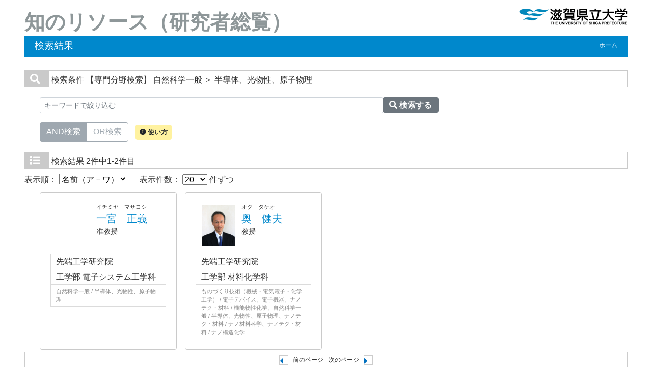

--- FILE ---
content_type: text/html;charset=UTF-8
request_url: https://db.spins.usp.ac.jp/search?m=field&l=ja&f1=A1000&f2=A13020&s=1
body_size: 11457
content:
<!DOCTYPE html PUBLIC "-//W3C//DTD XHTML 1.0 Transitional//EN" "http://www.w3.org/TR/xhtml1/DTD/xhtml1-transitional.dtd">
<html xmlns="http://www.w3.org/1999/xhtml" xml:lang="ja" lang="ja">
<head>
<meta content="text/html; charset=UTF-8" http-equiv="Content-Type"/>
<meta content="text/javascript" http-equiv="Content-Script-Type"/>
<meta content="text/css" http-equiv="Content-Style-Type"/>
<meta content="IE=edge" http-equiv="x-ua-compatible"/>
<meta content="no-cache" http-equiv="Pragma"/>
<meta content="no-cache" http-equiv="Cache-Control"/>
<meta content="width=device-width,initial-scale=1.0" name="viewport"/>
<META CONTENT="NOARCHIVE" NAME="ROBOTS"/>
<title>知のリソース（研究者総覧） - 滋賀県立大学</title>
<link href="/uedb/css/fontawesome-free-5.15.1-web/css/all.min.css" type="text/css" rel="stylesheet"/>
<link href="/uedb/css/bootstrap-4.6.0-dist/css/bootstrap.min.css" type="text/css" rel="stylesheet"/>
<link href="/uedb/css/style.css" type="text/css" rel="stylesheet"/>
<link href="/uedb/css/soran.css" type="text/css" rel="stylesheet"/>
<script src="/uedb/js/jquery.js" type="text/javascript" language="javascript"> </script>
<script src="/uedb/js/jquery-ui.min.js" type="text/javascript" language="javascript"> </script>
<script src="/uedb/js/popper.js" type="text/javascript" language="javascript"> </script>
<script src="/uedb/css/bootstrap-4.6.0-dist/js/bootstrap.min.js" type="text/javascript" language="javascript"> </script>
<script src="/uedb/js/responsive.js" type="text/javascript" language="javascript"> </script>
<script type="text/javascript">
          function on_load() {
            toggleSearchDescriptionJa();
            toggleSearchDescriptionEn();
           // メニュー閉処理 .dropdown-menu a は閉じる 
           jQuery('.dropdown-menu a').on('click', function () {
             jQuery('.navbar-collapse').collapse('hide');
            });
           jQuery('#menuClose').on('click', function () {
             jQuery('.navbar-collapse').collapse('hide');
           });
          }
                  
          function changeDivDisp(labelname, setval) {
            var divShow = window.document.getElementById(labelname + "_div_show");
            var divNone = window.document.getElementById(labelname + "_div_none");
            if (divShow != null && divNone != null) {
              if (setval == "1") {
                divShow.className = "disp_none";
                divNone.className = "disp_inlineBlock";
              } else {
                divShow.className = "disp_inlineBlock";
                divNone.className = "disp_none";
              }
            }
          }
          function changeDivDispSub(labelname, setval) {
            var divplus = window.document.getElementById(labelname + "_div_plus");
            var divminus = window.document.getElementById(labelname + "_div_minus");
            var inutelements = window.document.getElementsByName(labelname + "_hid");
            if (divplus != null && divminus != null && inutelements != null) {
              var inputobj = inutelements.item(0);
              if (setval == "1") {
                divplus.style.display = "none";
                divminus.style.display = "block";
                inputobj.value = "1";
              } else {
                divplus.style.display = "block";
                divminus.style.display = "none";
                inputobj.value = "0";
              }
            }
          }
                  </script>
<script xmlns="" type="text/javascript">
		  var _paq = _paq || [];
		  _paq.push(['setCustomVariable', 1, 'ページ表示言語', 'ja', 'page']);
		  
		  _paq.push(["trackPageView"]);
		  _paq.push(["enableLinkTracking"]);

		  (function() {
		    
		    if (document.location.hostname.match(/^(127\.|169\.254\.|192\.168|10\.|172\.(1[6-9]|2[0-9]|3[01])\.)/)) {
		      return;
		    }
		    var u="https://webanalytics.sra-tohoku.jp/piwik/";
		    _paq.push(["setTrackerUrl", u+"piwik.php"]);
		    _paq.push(["setSiteId", "1"]);
		    var d=document, g=d.createElement("script"), s=d.getElementsByTagName("script")[0]; g.type="text/javascript";
		    g.defer=true; g.async=true; g.src=u+"piwik.js"; s.parentNode.insertBefore(g,s);
		  })();
		</script>
</head>
<body onload="on_load()">
<div class="container-fluid pr-md-5 pl-md-5 pr-3 pl-3 pt-3" id="wrapper">
<div id="header">
<div class="row">
<div class="col-md-12 d-none d-md-block">
<a href="/index-j.jsp" id="text-decoration-none">
<span class="soran-title-ja float-left">知のリソース（研究者総覧）</span>
</a>
<a href="http://www.usp.ac.jp/japanese/index.html" id="text-decoration-none" class="float-right">
<img alt="滋賀県立大学HPへ" src="/uedb/image/soran3.png" class="img-fluid"/>
</a>
<div class="title">
<div>
<p>検索結果</p>
<ul>
<li class="home__link">
<a href="/index-j.jsp">ホーム</a>
</li>
</ul>
</div>
</div>
</div>
<div class="col-12 d-block d-md-none ml-3 detail-icon-block-min-height">
<a href="/index-j.jsp" id="text-decoration-none">
<span class="soran-title-ja">知のリソース（研究者総覧）</span>
</a>
<nav class="col-12 navbar fixed-top">
<div>
<span/>
</div>
<button aria-label="Detail Navigation" aria-expanded="false" aria-controls="navbarNavDropdown" data-target="#dropdownMenuList" data-toggle="collapse" class="btn float-right soran-btn-menu-color nav-item" type="button">
<i class="navbar-toggler-icon dropdown-toggler-icon">
<span/>
</i>
<div class="soran-btn-menu-font">メニュー</div>
</button>
<div id="dropdownMenuList" class="collapse navbar-collapse">
<ul class="nav navbar-nav">
<div class="border bg-light">
<li class="border-bottom">
<a href="http://www.usp.ac.jp/japanese/index.html" class="dropdown-item py-2">
<span id="soran-menu-item-font">滋賀県立大学HPへ</span>
</a>
</li>
<li>
<a href="/index-j.jsp" class="dropdown-item py-2">
<span id="soran-menu-item-font">ホームへ</span>
</a>
</li>
</div>
<li>
<button id="menuClose" class="close" type="button">&times;</button>
</li>
</ul>
</div>
</nav>
</div>
</div>
</div>
<div class="pt-md-4">
<div id="contents">
<div class="search">
<div class="red">
<span class="fa fa-search title-icon">　</span>
<span class="search_red">検索条件</span>
<span class="search_text">【専門分野検索】
     自然科学一般
       ＞ 半導体、光物性、原子物理</span>
</div>
<div class="search_form">
<div class="inputaria">
<form action="/search" method="get" id="condition">
<p>
<input value="field" name="m" type="hidden"/>
<input value="ja" name="l" type="hidden"/>
<input value="1" name="s" type="hidden"/>
<input value="A1000" name="f1" type="hidden"/>
<input value="A13020" name="f2" type="hidden"/>
</p>
<p>
<div class="input-group">
<label class="search-keyword-area">
<input maxlength="255" class="search-text form-control form-control-sm" value="" placeholder="キーワードで絞り込む" name="k" id="search-result-keyword" type="text"/>
</label>
<label class="search-button">
<button name="search-submit" class="btn btn-secondary search-keyword-button input-group-append" id="search-btn-result" type="submit">
<span style="top:-1px;" class="fa fa-search"/>
                      検索する
                    </button>
</label>
</div>
<div data-toggle="buttons" class="keyword-combination btn-group btn-group-toggle" id="searchRadio">
<label class="btn radio-btn active">
<input id="combination1" value="1" name="kc" class="radio" type="radio" checked="checked"/>AND検索
              </label>
<label class="btn radio-btn">
<input id="combination2" value="2" name="kc" class="radio" type="radio"/>OR検索
              </label>
</div>
<div class="message">
<button data-container="body" data-html="true" data-placement="top" data-toggle="tooltip" class="btn search-info search-info-ja" type="button">
<span class="fa fa-info-circle" id="keyword-combination"/>&nbsp;使い方
    </button>
</div>
</p>
</form>
</div>
</div>
</div>
<div class="search">
<div class="blue">
<span class="fa fa-list title-icon">　</span>
<span class="search_blue">検索結果</span>
<span class="search_text">2件中1-2件目</span>
</div>
<div id="searchOrder">
<form action="/search" method="get" id="sorting">
<input value="field" name="m" type="hidden"/>
<input value="ja" name="l" type="hidden"/>
<input value="1" name="s" type="hidden"/>
<input value="" name="k" type="hidden"/>
<input name="kc" type="hidden" value=""/>
<input value="A1000" name="f1" type="hidden"/>
<input value="A13020" name="f2" type="hidden"/>
<label id="search-order-label1">
          表示順：
          <select onChange="submit(this.form);" name="o" id="order">
<option value="name-a">名前（ア－ワ）</option>
<option value="name-d">名前（ワ－ア）</option>
<option value="kenkyuin">所属</option>
<option value="affiliation">部局</option>
<option value="title">職名</option>
</select>
</label> 　
      <label id="search-order-label2">
          表示件数：
          <select onChange="submit(this.form);" name="pp" id="per-page">
<option value="10">10</option>
<option value="20" selected="selected">20</option>
<option value="30">30</option>
<option value="50">50</option>
<option value="100">100</option>
</select>
          件ずつ
        </label>
<label/>
</form>
</div>
<div class="container-sm">
<div class="row">
<div class="my-1 px-2 col-12 col-sm-6 col-md-6 col-lg-6 col-xl-3">
<div class="card h-100">
<div class="card-body result">
<div class="psn-info">
<div class="photo">
<img alt="写真a" src="/html/img/200000122"/>
</div>
<div class="psn-name">
<div class="name-kna">イチミヤ　マサヨシ</div>
<div class="name-gng">
<a href="/html/200000122_ja.html">一宮　正義</a>
</div>
<div class="name-title">准教授</div>
</div>
</div>
<div class="psn-result">
<p class="h6 org-cd">先端工学研究院</p>
<p class="h6 org-cd">工学部 電子システム工学科</p>
<p class="kaknh-bnrui">自然科学一般 / 半導体、光物性、原子物理</p>
</div>
</div>
</div>
</div>
<div class="my-1 px-2 col-12 col-sm-6 col-md-6 col-lg-6 col-xl-3">
<div class="card h-100">
<div class="card-body result">
<div class="psn-info">
<div class="photo">
<img alt="写真a" src="/html/img/55"/>
</div>
<div class="psn-name">
<div class="name-kna">オク　タケオ</div>
<div class="name-gng">
<a href="/html/55_ja.html">奥　健夫</a>
</div>
<div class="name-title">教授</div>
</div>
</div>
<div class="psn-result">
<p class="h6 org-cd">先端工学研究院</p>
<p class="h6 org-cd">工学部 材料化学科</p>
<p class="kaknh-bnrui">ものづくり技術（機械・電気電子・化学工学） / 電子デバイス、電子機器、ナノテク・材料 / 機能物性化学、自然科学一般 / 半導体、光物性、原子物理、ナノテク・材料 / ナノ材料科学、ナノテク・材料 / ナノ構造化学</p>
</div>
</div>
</div>
</div>
</div>
</div>
<div class="pagenavi">
<p>
<span class="fa fa-caret-left paging-prev">　</span>前のページ&nbsp;-&nbsp;次のページ<span class="fa fa-caret-right paging-next">　</span>
</p>
<ul class="navi">
<li>
<span class="pagenow">1</span>
</li>
</ul>
</div>
</div>
</div>
<div class="pagereset">
<a href="#header">このページの先頭へ▲</a>
</div>
<div id="footer">
<p class="copyright">Copyright (C) 2023 The University of Shiga Prefecture, All Rights Reserved.</p>
</div>
</div>
</div>
</body>
</html>
